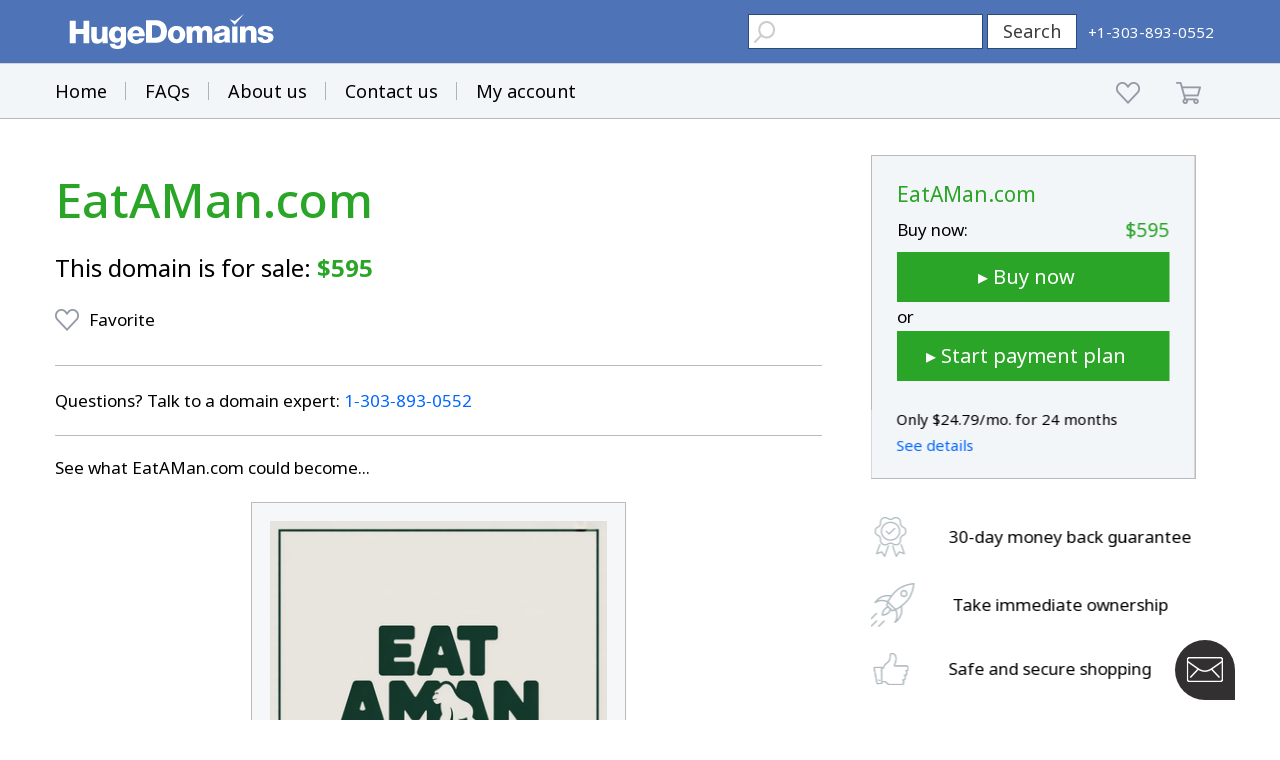

--- FILE ---
content_type: text/html; charset=utf-8
request_url: https://www.google.com/recaptcha/enterprise/anchor?ar=1&k=6LdRB9UiAAAAABaf3jRLyU_gwaGIp-3OvR51myRx&co=aHR0cHM6Ly93d3cuaHVnZWRvbWFpbnMuY29tOjQ0Mw..&hl=en&v=TkacYOdEJbdB_JjX802TMer9&size=invisible&anchor-ms=20000&execute-ms=15000&cb=vixut4mxp8hm
body_size: 44975
content:
<!DOCTYPE HTML><html dir="ltr" lang="en"><head><meta http-equiv="Content-Type" content="text/html; charset=UTF-8">
<meta http-equiv="X-UA-Compatible" content="IE=edge">
<title>reCAPTCHA</title>
<style type="text/css">
/* cyrillic-ext */
@font-face {
  font-family: 'Roboto';
  font-style: normal;
  font-weight: 400;
  src: url(//fonts.gstatic.com/s/roboto/v18/KFOmCnqEu92Fr1Mu72xKKTU1Kvnz.woff2) format('woff2');
  unicode-range: U+0460-052F, U+1C80-1C8A, U+20B4, U+2DE0-2DFF, U+A640-A69F, U+FE2E-FE2F;
}
/* cyrillic */
@font-face {
  font-family: 'Roboto';
  font-style: normal;
  font-weight: 400;
  src: url(//fonts.gstatic.com/s/roboto/v18/KFOmCnqEu92Fr1Mu5mxKKTU1Kvnz.woff2) format('woff2');
  unicode-range: U+0301, U+0400-045F, U+0490-0491, U+04B0-04B1, U+2116;
}
/* greek-ext */
@font-face {
  font-family: 'Roboto';
  font-style: normal;
  font-weight: 400;
  src: url(//fonts.gstatic.com/s/roboto/v18/KFOmCnqEu92Fr1Mu7mxKKTU1Kvnz.woff2) format('woff2');
  unicode-range: U+1F00-1FFF;
}
/* greek */
@font-face {
  font-family: 'Roboto';
  font-style: normal;
  font-weight: 400;
  src: url(//fonts.gstatic.com/s/roboto/v18/KFOmCnqEu92Fr1Mu4WxKKTU1Kvnz.woff2) format('woff2');
  unicode-range: U+0370-0377, U+037A-037F, U+0384-038A, U+038C, U+038E-03A1, U+03A3-03FF;
}
/* vietnamese */
@font-face {
  font-family: 'Roboto';
  font-style: normal;
  font-weight: 400;
  src: url(//fonts.gstatic.com/s/roboto/v18/KFOmCnqEu92Fr1Mu7WxKKTU1Kvnz.woff2) format('woff2');
  unicode-range: U+0102-0103, U+0110-0111, U+0128-0129, U+0168-0169, U+01A0-01A1, U+01AF-01B0, U+0300-0301, U+0303-0304, U+0308-0309, U+0323, U+0329, U+1EA0-1EF9, U+20AB;
}
/* latin-ext */
@font-face {
  font-family: 'Roboto';
  font-style: normal;
  font-weight: 400;
  src: url(//fonts.gstatic.com/s/roboto/v18/KFOmCnqEu92Fr1Mu7GxKKTU1Kvnz.woff2) format('woff2');
  unicode-range: U+0100-02BA, U+02BD-02C5, U+02C7-02CC, U+02CE-02D7, U+02DD-02FF, U+0304, U+0308, U+0329, U+1D00-1DBF, U+1E00-1E9F, U+1EF2-1EFF, U+2020, U+20A0-20AB, U+20AD-20C0, U+2113, U+2C60-2C7F, U+A720-A7FF;
}
/* latin */
@font-face {
  font-family: 'Roboto';
  font-style: normal;
  font-weight: 400;
  src: url(//fonts.gstatic.com/s/roboto/v18/KFOmCnqEu92Fr1Mu4mxKKTU1Kg.woff2) format('woff2');
  unicode-range: U+0000-00FF, U+0131, U+0152-0153, U+02BB-02BC, U+02C6, U+02DA, U+02DC, U+0304, U+0308, U+0329, U+2000-206F, U+20AC, U+2122, U+2191, U+2193, U+2212, U+2215, U+FEFF, U+FFFD;
}
/* cyrillic-ext */
@font-face {
  font-family: 'Roboto';
  font-style: normal;
  font-weight: 500;
  src: url(//fonts.gstatic.com/s/roboto/v18/KFOlCnqEu92Fr1MmEU9fCRc4AMP6lbBP.woff2) format('woff2');
  unicode-range: U+0460-052F, U+1C80-1C8A, U+20B4, U+2DE0-2DFF, U+A640-A69F, U+FE2E-FE2F;
}
/* cyrillic */
@font-face {
  font-family: 'Roboto';
  font-style: normal;
  font-weight: 500;
  src: url(//fonts.gstatic.com/s/roboto/v18/KFOlCnqEu92Fr1MmEU9fABc4AMP6lbBP.woff2) format('woff2');
  unicode-range: U+0301, U+0400-045F, U+0490-0491, U+04B0-04B1, U+2116;
}
/* greek-ext */
@font-face {
  font-family: 'Roboto';
  font-style: normal;
  font-weight: 500;
  src: url(//fonts.gstatic.com/s/roboto/v18/KFOlCnqEu92Fr1MmEU9fCBc4AMP6lbBP.woff2) format('woff2');
  unicode-range: U+1F00-1FFF;
}
/* greek */
@font-face {
  font-family: 'Roboto';
  font-style: normal;
  font-weight: 500;
  src: url(//fonts.gstatic.com/s/roboto/v18/KFOlCnqEu92Fr1MmEU9fBxc4AMP6lbBP.woff2) format('woff2');
  unicode-range: U+0370-0377, U+037A-037F, U+0384-038A, U+038C, U+038E-03A1, U+03A3-03FF;
}
/* vietnamese */
@font-face {
  font-family: 'Roboto';
  font-style: normal;
  font-weight: 500;
  src: url(//fonts.gstatic.com/s/roboto/v18/KFOlCnqEu92Fr1MmEU9fCxc4AMP6lbBP.woff2) format('woff2');
  unicode-range: U+0102-0103, U+0110-0111, U+0128-0129, U+0168-0169, U+01A0-01A1, U+01AF-01B0, U+0300-0301, U+0303-0304, U+0308-0309, U+0323, U+0329, U+1EA0-1EF9, U+20AB;
}
/* latin-ext */
@font-face {
  font-family: 'Roboto';
  font-style: normal;
  font-weight: 500;
  src: url(//fonts.gstatic.com/s/roboto/v18/KFOlCnqEu92Fr1MmEU9fChc4AMP6lbBP.woff2) format('woff2');
  unicode-range: U+0100-02BA, U+02BD-02C5, U+02C7-02CC, U+02CE-02D7, U+02DD-02FF, U+0304, U+0308, U+0329, U+1D00-1DBF, U+1E00-1E9F, U+1EF2-1EFF, U+2020, U+20A0-20AB, U+20AD-20C0, U+2113, U+2C60-2C7F, U+A720-A7FF;
}
/* latin */
@font-face {
  font-family: 'Roboto';
  font-style: normal;
  font-weight: 500;
  src: url(//fonts.gstatic.com/s/roboto/v18/KFOlCnqEu92Fr1MmEU9fBBc4AMP6lQ.woff2) format('woff2');
  unicode-range: U+0000-00FF, U+0131, U+0152-0153, U+02BB-02BC, U+02C6, U+02DA, U+02DC, U+0304, U+0308, U+0329, U+2000-206F, U+20AC, U+2122, U+2191, U+2193, U+2212, U+2215, U+FEFF, U+FFFD;
}
/* cyrillic-ext */
@font-face {
  font-family: 'Roboto';
  font-style: normal;
  font-weight: 900;
  src: url(//fonts.gstatic.com/s/roboto/v18/KFOlCnqEu92Fr1MmYUtfCRc4AMP6lbBP.woff2) format('woff2');
  unicode-range: U+0460-052F, U+1C80-1C8A, U+20B4, U+2DE0-2DFF, U+A640-A69F, U+FE2E-FE2F;
}
/* cyrillic */
@font-face {
  font-family: 'Roboto';
  font-style: normal;
  font-weight: 900;
  src: url(//fonts.gstatic.com/s/roboto/v18/KFOlCnqEu92Fr1MmYUtfABc4AMP6lbBP.woff2) format('woff2');
  unicode-range: U+0301, U+0400-045F, U+0490-0491, U+04B0-04B1, U+2116;
}
/* greek-ext */
@font-face {
  font-family: 'Roboto';
  font-style: normal;
  font-weight: 900;
  src: url(//fonts.gstatic.com/s/roboto/v18/KFOlCnqEu92Fr1MmYUtfCBc4AMP6lbBP.woff2) format('woff2');
  unicode-range: U+1F00-1FFF;
}
/* greek */
@font-face {
  font-family: 'Roboto';
  font-style: normal;
  font-weight: 900;
  src: url(//fonts.gstatic.com/s/roboto/v18/KFOlCnqEu92Fr1MmYUtfBxc4AMP6lbBP.woff2) format('woff2');
  unicode-range: U+0370-0377, U+037A-037F, U+0384-038A, U+038C, U+038E-03A1, U+03A3-03FF;
}
/* vietnamese */
@font-face {
  font-family: 'Roboto';
  font-style: normal;
  font-weight: 900;
  src: url(//fonts.gstatic.com/s/roboto/v18/KFOlCnqEu92Fr1MmYUtfCxc4AMP6lbBP.woff2) format('woff2');
  unicode-range: U+0102-0103, U+0110-0111, U+0128-0129, U+0168-0169, U+01A0-01A1, U+01AF-01B0, U+0300-0301, U+0303-0304, U+0308-0309, U+0323, U+0329, U+1EA0-1EF9, U+20AB;
}
/* latin-ext */
@font-face {
  font-family: 'Roboto';
  font-style: normal;
  font-weight: 900;
  src: url(//fonts.gstatic.com/s/roboto/v18/KFOlCnqEu92Fr1MmYUtfChc4AMP6lbBP.woff2) format('woff2');
  unicode-range: U+0100-02BA, U+02BD-02C5, U+02C7-02CC, U+02CE-02D7, U+02DD-02FF, U+0304, U+0308, U+0329, U+1D00-1DBF, U+1E00-1E9F, U+1EF2-1EFF, U+2020, U+20A0-20AB, U+20AD-20C0, U+2113, U+2C60-2C7F, U+A720-A7FF;
}
/* latin */
@font-face {
  font-family: 'Roboto';
  font-style: normal;
  font-weight: 900;
  src: url(//fonts.gstatic.com/s/roboto/v18/KFOlCnqEu92Fr1MmYUtfBBc4AMP6lQ.woff2) format('woff2');
  unicode-range: U+0000-00FF, U+0131, U+0152-0153, U+02BB-02BC, U+02C6, U+02DA, U+02DC, U+0304, U+0308, U+0329, U+2000-206F, U+20AC, U+2122, U+2191, U+2193, U+2212, U+2215, U+FEFF, U+FFFD;
}

</style>
<link rel="stylesheet" type="text/css" href="https://www.gstatic.com/recaptcha/releases/TkacYOdEJbdB_JjX802TMer9/styles__ltr.css">
<script nonce="4gkqWZYYmiMQxgDFt5WCjQ" type="text/javascript">window['__recaptcha_api'] = 'https://www.google.com/recaptcha/enterprise/';</script>
<script type="text/javascript" src="https://www.gstatic.com/recaptcha/releases/TkacYOdEJbdB_JjX802TMer9/recaptcha__en.js" nonce="4gkqWZYYmiMQxgDFt5WCjQ">
      
    </script></head>
<body><div id="rc-anchor-alert" class="rc-anchor-alert"></div>
<input type="hidden" id="recaptcha-token" value="[base64]">
<script type="text/javascript" nonce="4gkqWZYYmiMQxgDFt5WCjQ">
      recaptcha.anchor.Main.init("[\x22ainput\x22,[\x22bgdata\x22,\x22\x22,\[base64]/[base64]/[base64]/[base64]/[base64]/[base64]/[base64]/[base64]/[base64]/[base64]/[base64]/[base64]/[base64]/[base64]/[base64]\\u003d\x22,\[base64]\\u003d\x22,\x22w7g0DsK1wqnDuj5KKX1VD8Oxwq01wo08wqfCgMOdw4IQVMOVUMO2BSHDicOaw4JzV8KFNghqZMODJiXDuTofw6ouJ8O/J8OWwo5aVCcNVMKzLBDDniBAQyDCtEvCrTZgWMO9w7XClsKXaCxRwoknwrV7w4VLThg9wrM+wrTCrjzDjsKXF1Q4McOcJDYZwrQ/c0ULECgVaxsLHsKTV8OGT8OuGgnCiRrDsHt4wroQWjkAwq/[base64]/DmsOvwoAew7fCgDPDi8O7w7DDsMOUw5TCmMOaw546JDVZMifDsXEmw5w+wo5VMmZAMWHDpsOFw57CtUfCrsO4DB3ChRbCmsKUM8KGNGLCkcOJP8KAwrxUFF9jFMKawolsw7fClBFowqrCocK/KcKZwo07w50QBcOcFwrCrMKQP8KdBhRxwp7CnsOjN8K2w74Nwpp6eDJBw6bDgykaIsKPDsKxel8Aw54dw4bCvcO+LMOTw4FcM8OaEsKcTR95wp/CisKTPMKZGMK2fsOPQcOdYMKrFFMBJcKPwpYDw6nCjcKTw7BXLiXCuMOKw4vCjjFKGCgiwpbCk0Y5w6HDu13DmsKywqk5aBvCtcKaJx7DqMOmZVHCgynCsUNjQ8Krw5HDtsKjwptNIcKBccKhwp0Gw4jCnmt8f8ORX8OQSB8/w5jDuWpEwrofFsKQUMOKB0HDu0wxHcOxwr/CrDrCmMOhXcOaV3EpDUU0w7NVIT7DtmsTw6LDl2zCpEdIGwvDghDDisOnw5Ytw5XDksK4NcOGShhaUcOLwoQ0O03DhcKtN8K1wqXChAFsC8OYw7wPScKvw7UVZD99wo1hw6LDoHZ/TMOkw4LDoMOlJsKNw7V+wohgwptgw7BwOT0GwrbCgMOvWxrCgwgKdMOZCsO/DsK2w6oBLhzDncOFw4rCisK+w6jCtjjCrDvDuAHDpGHCrBjCmcOdwoHDlXrCllpHdcKbwpfCrwbCo3nDu1gxw5cvwqHDqMKow5/DszYMbcOyw77DvcKdZ8ObwqTDmsKUw4fCvCJNw4B2wpBzw7dXwofCsj1Mw6hrC1XDisOaGTnDl1rDs8OuJsOSw4Vlw5QGN8OMwoHDhMOFLnLCqDcFHjvDgid2wqAyw4jDjHYvC37CnUgCAMK9Q0FFw4dfLTBuwrHDgcKTXWBKwph5wrhkw6UuFMOHd8O9w7HCqsK/wpjCl8Ogw7FtwonCiBJNwonDmwvClcKiCTHCjETDnMOFHMOcdQ08wppRw7JtDEXCti56wqwDw6FYKkxWVsOlKcKRYcK1KsOXwrlGw5fClcOLI1/CtAlewpY/IsKJw7XDsA5PbmnDkTfDoBprw5zCszoUasO/YzDCqH7CqQZaJTTDusKPw4NvR8KDEcO1wqdRwoc5wrMkIG94wo/DncK/wqjChmJKwrnCs3k6AStKdMO+wqPCkEnCl2gswq7DojEYRAt8IcOoOkfCt8KowqnDq8KzNnTDlgZCLsOGwp8vUV/CtMKswotWPFQrScO7w6rDtQTDjsOywp8kdSvCqFxKw49Kw6FONMOCAirDnUHDmMOpwqQJwpxdPE7DucKXdFjDicOQw4zCpMKIXwdIIcKqworDq04AbHggw5MiJ3HDv27CtBFrZcOSw5U7w5XCjV/[base64]/Co8KIwotlN3TCksKyRsO0cg/CuMKhwrPDkTMwwrfDv1c/wqrCqx0WwqPCksKqwrFUw5xGwrfDr8KGGcODwqfDhHFsw541wqhcw4nDm8Kiw481w4Z0EsOkBH/DpwTDmcK7w4tgw7lFw5Niw5QSaRlaA8OrQsKLwoYnak7DszfDvMOLSiM+DMKoO1t5w4Nzw43DlsOhw6zCssKqEMKXa8OUUCzDvsKoKsKLw5PCgsOfWcOqwrrCnwTDj3nDuSbDiDkuAcOpAMKmYWLDkMOYK0w2wp/CsGHClT0RwrzDj8KQwowOwp/[base64]/CoUDCoXbCocO0QWDClWtgTsKKdj3CqMOnw6Y8KiRMTlxiOsOnw57CvcOQIV7DkRIpUG0WdlTCowN+eBATaCcvAMKrHk3Dk8OpBsKawpnDuMKKR0gWYDnCiMOrW8Kqw5nDuWvDhG/[base64]/w4cQw5zCqMOfwqhTZU/CsBnCogYIw7HDjSp4woLDi0pzwoTCklg7w5fCgz4cwqs6w5lAwoUzw4xrw4oaN8K2wpjDvE3Cs8OYB8KPRcK6wrPCi0d/UAcVdcKlw4/CqMOYCsKkwoNCwqdCdyBow5nCrl45wqTCoyRBwqjCgGNrwoIRw4rDqyMbwrs/w6/ClcKZeFTDrCYLOsObXcKEw57CqsOqT1gKJsOiwr3CsD/DocOJw4zCrcOKJMKrFQtHX2YKwp3CgW1twpzDlsKMwqY5wpITwrjDsXzCr8OUBcKbwrVpKGMGFcKvwqsrwprDt8OYwrJJK8OzNcOjQGDDhsKXw7bDkCvCpsKUYMOZV8OyJHdBWwwtwp0NwoJiwq3Cpi3CvwR1EcOIdGvDiHEjBsO4w43ClBtfwo/CrERQb1fDgXfDpgIXw49VFcOGdDBZw6E/[base64]/w5FUQG8swqXCnMKewoPDncOMw6DCtsOxw4HDl8KwfE9PwpvCuTQiIiXCpsOgOMO7w4XDscOBw6REw6DCpcKtwrHCo8KvBGjCoRNzw43Ch0jCt1/DtsKvw6UIZcKtWsKRDHzClDE9w6TCucOAwoZRw4vDk8K8wp7DkQs2DcOLwpjDisKTwo48H8OlAGjDk8K8cAfDt8KjLMKzXVsjQXFEwo0lSX4Df8OaYcK2w5vCvcKKw4FUVcK+Z8KFOzl/KsOVw5LDlQHDglHCrG7CsVFxSMKKXMKNw5hBw4x6wpFjGXrCn8KCK1LCn8KbdcK6w5t5w6ZlD8K/w57CqMOzwqHDlBXDlsKTw4zCucKUV2HCrH4WdMORwrfDicKxwpkoCy0RGjbCrwpLwovCtmIvw6XCt8Opw6TCv8OHwqPChxPDscO5wqLDo2HCrHvCs8KMFSkKwopLdEDCvcOLw6PCqV/DpF/[base64]/w4pNNsORRSM/[base64]/Cr8OQw5Icwo7DrcOhBMK0w4RIwqPClTApcsKGw6sMw5DDtSfCqz7CtgQ4wroMdnbCmynDiSw2w6HCncO1TVlnwq8YdU/Cp8Oqw6zCoTPDniTDvAvCuMOEwqFvw4JPw7bCpnfDusK8ZMKYwoJNIiMTw4MZw64LWkdUZsOcw49SwrvDhH4SwrbCnkjDh3zCo1NlwqfDtMO+w5jDtVACwrU/[base64]/DknfDlMOma1rDvsOWfsKlw7jCpMOvwpzDgcKfwr1Xw6UbwoVmw7jDg1XCk07DrEnDssKVw7/Dki55wo1MaMK7BMKjFcOsw4LCmsKma8KnwpJ1LC5DJsKnKcO6w7IDwpsfc8Kmw6Eacy9Uw6Z0WMKiwrgww4LDsm1KSibDkMONwoHCvMOcBRzCo8OGwp9owqcLw7wHIcOjbHZ/[base64]/MsOnIMKRw7/DjENXw4fDqi1Aw6bCpcOhwp3Dr8Ovw67CpkrCkTgGw5bCnRLCn8KrO0IHwonDrcKXJkXCt8KJw5A9CVvCvlfChcKmw6jCsxkgwrHCljPCocOJw74ZwpA/w5/DvwocNsKUw7PDnUAOFMKFRcKuODbDpsOyTGLDkMKEwrAzwp8UYAfClMOmw7B9FsOew704IcOhFsOLNsOmfi56wo5GwqxAw5vClEDDrzPDocOJwq/[base64]/[base64]/[base64]/CocOJwqjCtCFVI8OePsOMwp3DvkTCtFzCh8O2I1Qcw4VjDzHDqcOkfMOYw5rDrWLCu8KWw6wFZWVSwp/[base64]/DsD07J8O6FMOHKXJhw7TChsOCPn/CpMKMw4plAwfDp8Kxw5Nzf8KaZDDDh3tVwoJ1wp7DicOeRsOwwrTCvMKuwr7CuHlcw6XCuMKNOi/DrMOmw59iCcKdSDsYOsOIX8Ouwp/DhGQzIMOXYMOww7DCkRrChsOyZ8OOLCHCtMKqOcKDw4ssXGI6TMKCJcO7w6HCpMKhwp1bbsOvXcObw6MbwrvCnMOBBVzDsk5kwqY/VC9Tw6fDvhjCg8O3PkJmwoMtFHbDocKtwpHCicKrw7fDhMKFwr/CrjMKw6fDkC/CvMKHwqEgbTfDlMOvwpvCqMKFwr1awonDr00vUWTCmwrCpEsmY3/[base64]/wo7CmMO/wqQvAz7DuMOqw7IIwqghwoXCsQNRw60xwrjDrG1FwrNxKWzCuMKPw4oJM2oWwqPCl8OxCVBIb8Klw5sDw7xJWxFWYMOxw7QBExo9cCFaw6ACe8Ovwr9Uwps8woDCjsKKw4IoNMKOFjHDlMO0wqXDq8KUw7x6UcOsQcORw5vCuRRuHsKSw53Dt8KNw4Q/[base64]/[base64]/DnMKHYg1QcMK4EcOLL3jCiHkow4LDjsKJw49aOhDCkcOwBMKwHSfCsyHDssOpfxhuQD/DosKQwq0ZwqMNPcKvCsOTwqfCvMOpbl4Uw6RqcsOEC8K3w7PDu1l/KsO3wrt2BxojNcOew57CrkLDoMOrw6HDgcKdw7/CrcKkBsKHZQUPdWnCqcKlw7EnGMOtw4nCjUzCt8OEwpzCjsKuwqjDlMKAw6vDr8KPw5UOwpZPw6zCisKnX13Ds8KUCQ9kwpcqOSFXw5jCm0rCiGzDrsO/w4UdHXnDtQJ5w4vDtn7Do8KtdcKhXsKpPRzCn8KGFVnDtEoLQ8KYe8OAw5c3w616NglZwp92w7A0EcOnEsKjw5RFGsOow53Ch8KtPAIPw4tDw5bDhCZRw6/Dt8KZMzDDj8Kbw4UmZ8OyFMKywrvDi8ONIsKSSCN3wosaLsOBWMKIw43DlyZewoNhOShCwqvDgcKyAMOaw4Utw7TDp8O9woHCrjtyEsKgTsOdMwXDiHfCm8OiwoLDn8Kcwp7Dl8OsBl9OwpZVUSZAd8O7PgzCnMOkWcKMZMKZwrrCjErDniAcwpl/woBgw7LDrmluO8O8wojDhXJow6N9NMKUwqvCjMOUwrJOTsK7OF1XwqvDu8OEQsKiccKdNMKtwoEXw5bDlXsWw5l3CEQvw4jDrMOvwr/CmXMLJcOZw6zDqMK6bsOJG8O4ZD01w5RMw4HCqMKWw7jCg8O6A8Oowodjwo44Q8K/wrTCp0wFQMOHA8OkwrVCF3rDomXDuhPDo2vDtcO/w5Jcw63CvMK4w6sICxHCrnnDphs2wolacUnDjU7Cn8K4wpNOQnVyw77Ct8KlwprCt8KIMTYmw6UKwoN9LD9LfsKwVx/DlsKxw7LCv8Kiwp/DgsODw6vCuAbCj8OKOhHCuWY5LlEDwo/Dj8OaLsKoNsK1CUPCt8KLw5wlSsO9eT5OCsKuEMKmE1zDmE/CmsOgwoTDg8O9WMOnwoDDsMOow4bDmE4Vw4otw6RUG18qWip6wrvCj1TCg37CiCLDqSzDs03Dri/Ct8O2w78Za27CvG1vJMOlwoAVwq7Cp8KtwrARw48TY8OoJcKMwrZtX8KYw77Cl8Oow7Z8w49FwqoMwoRKR8O6w5hBTCzDtgZuw5HDiFjDmcOpwrE3S1DCqjYdwpVGwoBMIMKQZMK/wrYLw58Nw7l+wq8RI27DgHXCpw/DswYgw4/DmMOqcMOUw5vCgMOMwpLDl8OIwrLDicK1wqPDqsOgNDZbVEt9w77CsRdnKMK+PsO4D8Khw5tMwr/[base64]/CrX/DimlUwrspw6cywpJmOsOsXMK/w7NkT0vDtHvCi37CnMOCd2BncR02w5nDim9PAcKCwq5awpc/wrfDtEbDocOQEMKDF8OUe8KDwpI/wopaKCEjb3Qkwo5LwqMxwqIRUjPDt8KyScObw558wpvCt8K6wrDCvGpQw7/[base64]/FMOOJMKpwq1XAgF4wqzDulQjDcKMwqHDlcKFwo92w6XCmBdWDSFFCcKmIMOCw4g6wrlKSMKERGx0wqDCsmfDt33CpMK1w6rClsKAwoVdw79/U8OTwpjCiMKrdUzCmRJgworDllBcw7seFMOScsK5DiUJwrl7VsOhwq/DsMKDBcO5dMKlwpYYdFfCm8ODO8KvccO3DWYmwqJ+w5gfXsOnwqrCpMOIwrRfN8OCchI9wpYTw5fCoiHDl8Kdw5lrwqTDk8KSI8KkMMKUdi10wot9FgXDtsKzOU5ow5jCtsKUfcO9OivClnLDpxMqVsOsbMK2TcO+JcO+cMOrYsKBw57CjS/DqHLCnMKiRl/[base64]/Co8OiWcKRwoB3wqHDg8OCwoc1woHDicKlw5JmwotKwojDpcKDw5jCsw3DsSzCqcOAKTTCvsKLL8Ouwo/CpgvDrcKsw4YOQsK+w4JKBcOPLsO+w5QnLsKIw7XDisOKWHLClFnDulQUwowNWXdCKUvCs2LDoMOwGQ4Sw78Owp0ow5DDn8KJwoo3XcKNwqkrwro2wqTCpxPDjlvCicKbw7TDmWrChsO8wrDCq3PCmMOpQcOiPgHClx7CjEHDpsOiL1RZwr/DtsO0w6ZufSFmwq3DmlfDn8KNexXCtsOyw6zCp8KGwpPCuMK/w7E4wr/CuUnCtiLCv0LDncKWK1DDpsK5AsK0bMObFn9Hw7fCv2XCjyYhw4PCpMO4wrZNEcOmPSR5DcOvw5BrwprDhcKLHMKwIjFFw7/DnVvDnGxnAhXDmsOpwoBBw6EPwoHDmWbDqsO+OsOnw70VHMOmHMKxw4jDtXdjH8OdTlnCoy3DthYkc8OEw5DDnll8eMKywqlsEsO8RUvDosKAFMO0fcO0FnvCpsOHNcK/RlMOO2LCmMKzfMK6wptQUGN0w5peaMKnwrvCtsK1EMKbw7V/YUjCsVDDnX0OMMKeLMKOw5LCtX3DgMKyPcOmVmfCkcOVKFM0WWPCnAnCj8Kzw6DDjy7ChFolw4kpWjJ/[base64]/DisKnw5/DmsOSwpEWwp9YGVNQNsO5w7vDvC3CkXdGfC3DosOPbcOcwrDDscO0w6rCvcKfw77CmRdAwo51GMK7aMOgw4DDgkIxwqE/YsKuNcKAw7PDv8ORw4d/CsKKwpE5CMKMSVR1w6DCrMOlwo/DuigXEldmY8Kswp/Duhpdw6FIU8O3w7gyZMK0wqrDuX5uwpdDwpp9wpo5wprCj0TCpsKWKynCnBzDksOxF3zCosKceD/Cg8OoPWIkw5bCuljDtcOIEsK6fB/DvsKrw5rDtcOfwqDDn1QFX1NwesO9PXlWw6pjXcOKwr9sJ3whw43Dvi8qJj5/w73DgcOqAcO7w6tIwoJ1w586w6LCgnNnPit6JDhSRDTCocOxSAU0D2rDlHDDqhPDuMOVHnUTIWw5PcK7wpLDg0VzNxAtw7zDpMOgO8OEw5sEdcK4GFgdIg/CrMK6KSnCijtEf8Kow6LDgcKjEMKZN8OeFwTDsMO6w4jDhhnDnmh+DsKBwpXDtMKVw5x8w4NEw7XCvU/CkhxsBsOQwqXCmMKQIjZFc8KWw4wDwrXCvnfChsK6UGs5w7gcwo9AY8KOUgI4YsK6U8Onw5jCohxpwqh7wqPDm38TwqkJw5jDi8KdUsKOw7XDlAtjw5ZKMzs7w6rDuMKZw6rDmsKFAXfDnmPDl8KjOQdyEDvDi8KQCMKBVStGESgUJ1/DlsOSSX0uAVxmw7vCugjDscOWw4wHw6vDomQYwopNwoU2Ay3DtsKlEsKpwrjChMKbKsOFUcOkbUliOHBHSgN/wojClFDCkXANMC7DkMKDNxzDtcOYRjTCqzsYFcK7ag7CmsK5wqjDn1JPYsKaf8OIwqYUwrXCpsOFYDs2wpnCvsOrw7UnQQ3CqMKEw7Nlw4rChsOkBMOPXDpKwoTChsOcw7Qgwq7CkUzDgxUIccKjwrU/A2krH8KVasOmwqjDiMKLw43DlMKww5ZGwrDCh8OYGMOtIMOFUBzCisKrwo0awrkDwr4jWw/CmzTCrThYJsOBU1jDtcKWbcK3RW/ClcOTAsK6QAHDn8K/WSbDg0zDgMOyCcOvMQ/CgMOFOGEDWEtTZMOLFwUcw4VCe8Kqw75Dw7PCnWMKwpLCisKTwoPDrcKUDMKGLCogJR8rcDnDg8OhOWVnD8K1blXCrsKTw6fDkWsVwr7DhsOfbhQqwos2MsKURMK7QQrCp8KYwqwRS0DCg8OrE8K7w7Ufwo3DnDHClULDmA97w6AZwq/DkMOXwrosAk/Dk8Ocw5TDsApdw4DDpcKIO8K/w5nDuU7DqcOlwpPDssKCwqPDkMO8woPDh07DlMKrw4VgIh5BwqHDvcOkw4PDik8WJy/[base64]/wrnCt8KdwrfCkR1mEMOpWg3DisO1wrtvFTXCm1/[base64]/Dt8OkwoIfDVfDgsOLw4nCvcO6ZsKmBQbCuzdhwrhpw7TCq8K7wpzDvsKqUMK/w4ZTw6c+wpTChsOffQBNRHcfwqpawohHwo3ChcKHw5/DoQDDvWLDg8KQEUXCu8KrQMOHWcK9X8K0RnzDoMKEwqJmwpvDg0lPAAPCscOXw6J8F8ONf27CuzDDszsQwoxiQARPwqkSR8O4FF3Ckg/Ci8Kiw5VLwpo0w5jCq3fCscKAwpZ7wrJOwpgQwr9wT3nChcKHw5J2NsKvQsK/wqVRUl59HgYrOcKuw4U8w73DqVw/woPDoHsJZcK3I8KxaMK3f8Ksw7cIPcO+w5g9wp/DumBrw74nV8KYwpYyGRVxwo4YMEzDpGYBwp5Ve8O2w5XDt8KeAUYFwrN/[base64]/w5fCmcK6wopjwqDDosK+AMOsw7rDiT/ChhMuCcOKD0vDoFnCu2QIeFzCgsKXwpNKw4x+RMO6bHDCtcOXw57CgcOHeXzCtMKKwqFewrhKOGVsB8ORcSZzwo7CgMKifTJuG01TMMOIF8OuQifCkjAJQsKUPsOtTHEaw67CpcKEcMOUw5xhSUHDun5Eb1/[base64]/UUbDrcKcSw4aZhFqLMKQecKyF8KXwoFRfW3CuS/CglzDl8O6w6p5RA7CqMKlwrjCmcOZwpbCtcOzw4R/UMK+AzsgwqzCv8O0bwrCtmNLasKNJmXDoMKgwoljHMK+wqBhw5bDhcO5DEo0w4jCucK/YEQ3w43Dri/DonXDhcOHIMOoOyszw5/DgCPDrgjDhTh9w6F9BcOCwrnDsElHwo1Gwq4rAcObwr82FSTDv2LDpsKkwr0FN8OMwpMew5tAwoU+wqtUwpBrw4fDjMOTI2HCuURjw54wwrfDjXXDs3Qhw6UAwr0jwqx0woDDvnoCZcKtB8O2w6LCp8Oxw7VIwo/DgMOBwp3Dlngvwp0Mw6/DviPCuFTDoVnCqiLCgsOsw7fDmcKNRX5iwrsOwonDuGbCn8KOwr/[base64]/DnwjCuMKWQxHDv8KNwpo0cnxVNsOGdMKnw7jDv8KqwofDomECTmrCrsOwNsKCwohCYn3ChcOFwoPDvhs6QRbDpcOnXsKowrjCqAUdwp9DwobCpsOPdMOxw4/[base64]/CsFIcFcODwqVEwqFKeyTCiH8pTcKCwqXCicOhwoVmasKbQ8KIw4N9w5clw7fCkcKlwosIHxDDu8Kdw4g9wpEUaMORWMK6wozDqTUEMMKcG8KAwq/DtsO9d3wzw6fDjhLDvBbCkhA6BGYKKzXDqcOfGAwwwqvCr2LCr3nDssKawqrDjMK2UWjClQfCtBl3QFvCoV3DnjLCssOmLz3DkMKGw4DDm1Rbw4VFw6zCphjCtcOIAMOOw7DDnsOhwr/Cli9nw7rDiihcw77CkMOwwqTCm1lswpPCoVPCgcK3acKKw4TCvEVAwoMmY3zClsOdwrldw6Y5eUpyw6jDih98wrhjwqrDqA0ZIj1Lw4AxwrjCvXwQw4p3w6jDkW7DlcOSPsOyw4TDjsKlZMO3wqshScK8wpoww7Qew5/DvsOeAWwGwpzCtsO/wrEzw4LCoSfDncK2UgjCnhpzwpLCqMKLw5Rgw6ddIMK9UQ4zEjhPK8KvB8KLwr48CkDCicKPayzCt8O/[base64]/Cq8OKw5/Cl8Ona2dxQMOIBVsjw5pzS8OLBMO7bsKfw69ew7jDssOew55dw7EoYcKywpDCkkPDgi51w5PCpcOuZsKpwotuUnvCrx/CrMKiPcOxO8KZPgDCv2gPH8K4w4DCl8OpwpJJw73CsMK9dMOwGC4/[base64]/[base64]/azzCocK6wqLDqcKUw4XDp8OYMcKxMcO8bMOwZMOHw4p4wo/CnxnCkHxQbWbChsKwTXnCvgRZUE7Dpk8jw5YUFsKFDVfChQw5wo8HwrTCqQfDpsOhw6knw74Ew7Y4VArDmcOJwoVHe0ZwwqbCqDLCqsOhL8OjWsO/wp7Clh90BAVeWjHCrnbDjSbDpG/DhU0/Rzw+ZsKtCzrDgEHDk3bDmMK/[base64]/[base64]/FkhDaCh5YF3Dlw7Dnw/Ch8KCwoDCiHXCgcKIQsKMWcOoNTRYwo0THklbwo0VwrvCtMO7wpZrdH/DpcOtwpXCjRjDsMO3wr0SVsKlwpQ2AcO7ZjnClARHwq8mcULDvhPCjATCtsOQb8KGC3jDqcOhwrzCjVdYw53DjsO1wpvCucOZRsKuJAhqFsKiw71lBDfCiGrCqVLDv8ONFF80wrFHeTlNR8Knw4/ClsOxb0LCs3wwAgBePW3DtU4NYzTCqg/[base64]/wphfwo/CrCTCpcOyIsOiwrfCncOdA8KqSSQoJ8Ktw4/DixXClcKeQMOTwpMkwo8JwpXDjsOXw4/DpiXCtMKcPMKbwp/DnsKsM8KZwr1ywrk0w41XDMKmwq5PwqsAQH3CgWbDpcOwfcOTw7zDrm7CsCZkcnjDh8Ofw6/[base64]/CtsKXHGJQw7bDoRHCvsO4fjXDu8KcU2guw5YHwpc8w7EXw71uf8OtI2/DrMKFNsOodG8BwrPDtg/CtMOFw5lew44jf8O1w6ZAw4dewozDl8ODwoMNKFNdw7bDg8K9UcKJUlXCnXVowoDCh8Knw64NVzBow5jDpsKvdBNawo/DlcKnX8Kow4XDkWV8Q27ClcOoXMOpw6fDuyDCj8ObwrzCrsOOXFpJacKEwqERwoXCh8KMwqLCpCnDo8KSwrA2csOVwq58PsK0wpByKcKKDcKFw6hkOMKuCsO+wqLDnD8Rw4RHwo8NwosEBMOQw79lw5kUw4lpwrnCvcOLwoBEPynDhcKdw6okT8Kkw6A0wrk/w5fCj3nCiU9CwpbDgcOJw45jw7k7HsKbA8KWw6PCqC7CqwDDmTHDo8KcQsO7NMKtZMKzKMONwo5mw5PCtsKCw5DCj8OiwpvDiMOjRAURw4ZyLMO2InPChcKrQWvCpnl5fcOkHcODR8O6w4Vjw79Ww5xkw7k2HEEtLgbCtE5Nwr/[base64]/SsOawqPDrAJbYcO5J8OnwrA9w5wRw6dNw7/DmwBdwohNG2dDC8OhTMOkwq/DkXAOfMOIFWl2ADlYSiJmw4XDv8KxwqpJw4NpFyodaMKDw5VHw4kDwpzCnQ92w4jCiV5GwpDChjNuJyESK1lKamdTw7cFCsKpWcKZLFTDgFPCh8Kyw509YBPCh2lLwrDCjMKNwrXDqMKUw7jCqsOLw5sOwq7CvDrCosO1b8O/wr0wwoobwr94OMO1c0zDpTZ8w6bCr8OGVQDCvjpSw6NTXMKjwrbDpXfCnMOfMl/DgsOnASXDo8KyYRvCqGDDoSQ6MMKKw4Q+wrLDhRTCjMOowqTDlMOfNsOhwqVyw5zDpsOawqgFw6HCqMKiNMOew7YrBMOSUB8nw6TCiMKBwokVPkPDoWjDuCQ/[base64]/AWjClQzDmcOCO8OAccO2wqnDosKHIcOLwpbCm8Kjw63DmhrDs8OIIUhdbnXCvURbwr96w70cw4PCuD9ydsKiccObL8OowpcAEMOxwrnCqcKqIivDksKyw6hFD8KxUHNpwo1NEMOaZzYTbVosw4QdbhF/[base64]/DqcOocU3ClBfDqcOtwrU5UwnCnMK+GgDDgcOea8KDegJHd8Kkw5LDt8KwOVjCjMOZwpl1HUXDtsOIPyvCqsK5dAbDvsKfwpVrwpjDuk/DligBw4wYE8O+woARw6h+CsOAIFNLMyofFMOHFWsPSsO+wp4SUjnDq3jCuQwYDBBBw5vCpMKqEMKEw69fQ8KpwoZwKCXCnRnDo2F6wrQwwqLCpybDmMOrw7PDgVzChFrCsmgAecOsL8OnwqM8Em/CpcOzI8OfwobCkhE1w67DisK2dDh0wpx/RMKmw5lxw6bDlyHDtVXCmnTDmVsMw49hJhnCtnPDpsK6w5hobBPDhMO6QgYMwpnDucKTw4fDvDxKbcKswoZ6w5Q/M8OxBMOVScK3wr8PGsONBMOoY8KjwoDChsKzcxJIUhlwICtCwqBqwprDmMKtIcO4VxDDoMK9fUUYdsOuAMOOw7HCj8KAZDR5w77DoCnDiDDCgMKkwrfDnyNpw5M7Ax7Ck0DDl8KswqUkNhIgeT/CnmLDvifCjsKiNcK0wpDCgXIkwrzCsMOYf8KOEMOnwpJHFsOxOnoLL8O/[base64]/w5kww7rDrcOicWoiDsO+Pj/[base64]/CmcOeRwsPPgzDvcOpC3TCl1/Dkg8Cw4hKBsOUw4RKw4TCu1xww7/Du8KzwpFZPcKSwojCnlHDpMKCw7lNJjUKwqTCu8Ojwr3CqSMfVGM0BmzCscOrwqzCpcOyw4Bxw4Iuw5jCuMO2w6YST03CsELDhkEMSm/DtsK4YcKTFUtXw6TDgFUfDinCucOhwpwYesO8WyFXBmxdwplzwojCqcOow6jDuRATw6nCrcOMw5/[base64]/w5ADwrYdDQ7CpsKdwqPCpcO/w6nDusOTw7fCm8OGworCv8OtV8KMTz/Dj2DCtsOrRMOEwpw9TyVpGTHDtyUZK2vChQx9w6MGZgtNJMKYw4LDgsOYwqzDuFjDuFnDn0h+XMKWYMKgwp4PN1/[base64]/[base64]/DhlLDr8KSw4sqw4XCosKEeTPCu8KEwqvDhUg+HknDlsOnwppfP3xOTMOvw4LDlMOvKmAtwp3CmsOLw4LCtMKGwqoyV8O1X8O8w7sww7PDq0hzFgZRRMK4GFHCq8KIbVhTwrbDjMKMw5FLIxTCrTnCo8OGJMOncSLCkBVGw78tEE/[base64]/[base64]/DsVzCiMKyecOGZsKkScOpwo8WwoNIBRPDk8O3a8KvDjZNGMKEGMKQw7PChcOJw7ZpX0/CicOswqZpfsK0w7zDuFvDjBAhwqY1w7AAwqnCiUtGw7vDqlTDhMOCXgwTDmhLw4PCml90w7oYJTwZdQl1w7ZKw5PCrhrDvQjCq3d/w707woocwrFlY8KbPHfDj0jDisK5wqZDFlVYwpfCqnINZMOybMKGAsO1BmwHAsKVehx7wr0Nwq1vWcK2wpHCicKAacKhw7bDtkZcMV3CuUjDpcKrThfCv8KHcgpXAsOAwr12NFzDkHbCgxjDrMOcP1vCi8ODwoccDQY/N1jDvBvClcOUJghkw7l/MS/[base64]/CgcO8w4HDmhHCg8Ocwo7DrcKDZsKjw4HCtgJmPMOlw7xdIjtTwoTDvGbDii0fV3PCrDLDoWpWFcKYKBsRw44ewq5/wq/CuTXDrFDCi8OIbmtmRcOxQynDj3MPFQ0zwoHDisOBKhFsSMKpWsOiw5s8w7XDnsOXw7FJMw0/fFJpCsKXW8K/[base64]/[base64]/DhMO0wrpBfGICwrbDo2YZcXvCnMOZHhJtw4vDisK/[base64]/CcKeIsKmVloIw5Nge13Dv8OfT8Kfw7/[base64]/DgcKHw5PDukrDtnfDj14ewrjCs2/DscOXTcO+fh88OlnCtcKXwqRIw75EwooVw5rDqMK0L8K0UsKDw7R3Ty8DCsOSaWwtwpwGGWs2woYUw7FHSxsGWi95woDDlTrDqmfDo8ODwpI+w6rCmRnDj8O4SnzDmFNSwrLCuDRkYTvCmw9Pw4bCpl0ywpLCvMO/w5bDpTjCoCrCnCBffRw5w6TCqDQzwpDChMO/[base64]/w7wuwoXCm0zDqcO3SikOMyHCncKWwqcvw6F0ZCjCn8OLwrjDs8OEw4vCqgrDvsO/w4J6wqPDrsKqwr1jDzTCmcK6VsKHYMKQdcKATsKvfcK1L1lDSUfCq1fCtsKyaXzCj8O6wqrChsOIwqfCoFnCk30Rw4bCnEB0WS/Do2Upw63Cv0DCjz0YcirDvgZ3JcKJw7l9BEzCpsOYCsOZwoTCg8KAwpTCqMOIwqgyw5pQwq3CtHgbM1o/OcKOwpRKw6VKwqkpwo3CnMOZB8KkAMOOUgBBXnQ7wqlUM8OxLcOIScO5w5Qow5kmw5bCuQ0RfsKuw6PDisOBwowEw7HClnjDisKMRsKsX28ceCPCr8Osw6PCrsObwq/CkWXDvDUUw4pFAsKnw6nDvBrCpsOMcMODUyzCkcOhclxzwrnDscKsHxfCmBNjwrLDklAHAHtkOnZmwqdBJTFCwqrCpwtPV1XDj0jDscOhwqV0w6/DicOoGcKHwq0cwrnCjApvwpbDoHPCmhJnw6FVw4JDT8KEZsOYecK9wo8iw7jCpV0+wp7DtBxBw4N5w4hkIMO1wp8JAMKEcsO2wr15cMK7LmnCq1vDksKEw5M9WMOzwp/DnmHDtsKEL8OxOcKDwoYIDjtzwoRvwrTCpsOQwo5Yw6FrOHUxfxzCtcOzWsKAw6vDqcKUw75XwpUaCsKXRCfCvcK5w4rCrsOBwq5GEcKQRXPCusO3wpnCo1hNJMK4DivDtXXCgcOTe2MUw6cdTsOfwpbDmyFTU0MvwrnCjAjDt8Krw73CoSXCvcOrLXHDjEMwwqV0w4/DiFfDgsONwpzDmcKjaF4+O8ODTG8ew7HDr8KnRxArw68xw7bCssKZSGs7CcOmwpYGKMKrYz4jw6TDpcOawpNLVcK+QcKhwp5qw6hHS8Khw451w7fDhcOMNG7DrcK7w6o0w5Npw5nDusOjdnNKQMKOG8K5Tn3DpSbCisOmwoRUw5J+woDCpxcUUG7DssO2w7/[base64]/Dt8O2wqEEwrLDriTCuhjCvMOJOsK6bSR4GxRrw7DCuTgsw4HDvsKowrnDqxxhc07CscOXLsKXwp5iVmoLY8KBKMOBLgd8AinCo8KkcEZhw5Fjw7V0RsKGwonDmMK8DMO2w5dVFsKawqPCvn3DkRFlGwhWKsOpwqsYw55RTUgKw7DDm1LDjcKlNMO/[base64]/CvsKxwpIYMcO9R8O5KBkUeMO7woLCr8KAwqBEw57DsyLDhcOPMjLCgsKhQ1c/wqrCg8K1w7kRwqDCv2nCicOPw6xbwofCkcKxP8KVw7NnflwtCHDChMKFMcKVwrzCnC/[base64]/Cv8ODwo7Cjlxrw74pw4UswrbCnsO5a8KWJSDDrcO3w7HDocKrJMKdcSLDsygCTMOxMTBow7DDjk7Di8OewogkKiIBw60Xw5PDicO8w7rDmsOyw4U5fcKDwpIfw5jCt8OVHsK9w7IjSmfDnAvCosOFworDmQM1woR3XcOCwpHDisKJe8Kfw4czw63Ds30hNXcJGiI\\u003d\x22],null,[\x22conf\x22,null,\x226LdRB9UiAAAAABaf3jRLyU_gwaGIp-3OvR51myRx\x22,0,null,null,null,1,[21,125,63,73,95,87,41,43,42,83,102,105,109,121],[7668936,291],0,null,null,null,null,0,null,0,null,700,1,null,0,\[base64]/tzcYADoGZWF6dTZkEg4Iiv2INxgAOgVNZklJNBoZCAMSFR0U8JfjNw7/vqUGGcSdCRmc4owCGQ\\u003d\\u003d\x22,0,0,null,null,1,null,0,0],\x22https://www.hugedomains.com:443\x22,null,[3,1,1],null,null,null,1,3600,[\x22https://www.google.com/intl/en/policies/privacy/\x22,\x22https://www.google.com/intl/en/policies/terms/\x22],\x22eBPrJ+jH+Zyvjc49Kz3siYmVeGFUHGn1fHTWZYLQPH0\\u003d\x22,1,0,null,1,1763492658861,0,0,[158,242],null,[240,138,103],\x22RC-lmM3sUYvl9sQNg\x22,null,null,null,null,null,\x220dAFcWeA6ftGdCzgaGdXO-oaBpmt_Rn1vEX7xNuurWGAA5EAlBjqudbYdXUa3PyquyNxMhxqHklyu5I9aDY06Xmaa7Z9-HwBcxMA\x22,1763575458876]");
    </script></body></html>

--- FILE ---
content_type: application/javascript; charset=UTF-8
request_url: https://www.hugedomains.com/cdn-cgi/challenge-platform/h/b/scripts/jsd/93954b626b88/main.js?
body_size: 4348
content:
window._cf_chl_opt={nMUP5:'b'};~function(e1,b,g,Q,H,L,A,V){e1=P,function(E,c,em,e0,D,W){for(em={E:374,c:372,D:344,W:393,I:386,k:367,U:360,T:398,Z:311,F:388,M:318,B:357,s:306},e0=P,D=E();!![];)try{if(W=-parseInt(e0(em.E))/1*(parseInt(e0(em.c))/2)+parseInt(e0(em.D))/3*(parseInt(e0(em.W))/4)+-parseInt(e0(em.I))/5*(-parseInt(e0(em.k))/6)+-parseInt(e0(em.U))/7*(-parseInt(e0(em.T))/8)+parseInt(e0(em.Z))/9+parseInt(e0(em.F))/10*(-parseInt(e0(em.M))/11)+parseInt(e0(em.B))/12*(parseInt(e0(em.s))/13),W===c)break;else D.push(D.shift())}catch(I){D.push(D.shift())}}(e,102138),b=this||self,g=b[e1(368)],Q={},Q[e1(416)]='o',Q[e1(352)]='s',Q[e1(373)]='u',Q[e1(383)]='z',Q[e1(417)]='n',Q[e1(387)]='I',Q[e1(408)]='b',H=Q,b[e1(314)]=function(E,D,W,I,eF,eZ,eT,eE,T,Z,F,M,B,s){if(eF={E:326,c:365,D:390,W:326,I:365,k:313,U:321,T:364,Z:361,F:410,M:392,B:320,s:338},eZ={E:298,c:392,D:371},eT={E:308,c:384,D:331,W:323},eE=e1,D===null||D===void 0)return I;for(T=Y(D),E[eE(eF.E)][eE(eF.c)]&&(T=T[eE(eF.D)](E[eE(eF.W)][eE(eF.I)](D))),T=E[eE(eF.k)][eE(eF.U)]&&E[eE(eF.T)]?E[eE(eF.k)][eE(eF.U)](new E[(eE(eF.T))](T)):function(G,ec,o){for(ec=eE,G[ec(eZ.E)](),o=0;o<G[ec(eZ.c)];G[o]===G[o+1]?G[ec(eZ.D)](o+1,1):o+=1);return G}(T),Z='nAsAaAb'.split('A'),Z=Z[eE(eF.Z)][eE(eF.F)](Z),F=0;F<T[eE(eF.M)];M=T[F],B=h(E,D,M),Z(B)?(s='s'===B&&!E[eE(eF.B)](D[M]),eE(eF.s)===W+M?U(W+M,B):s||U(W+M,D[M])):U(W+M,B),F++);return I;function U(G,o,eq){eq=P,Object[eq(eT.E)][eq(eT.c)][eq(eT.D)](I,o)||(I[o]=[]),I[o][eq(eT.W)](G)}},L=e1(363)[e1(319)](';'),A=L[e1(361)][e1(410)](L),b[e1(405)]=function(E,D,eB,ew,W,I,k,U){for(eB={E:310,c:392,D:302,W:323,I:403},ew=e1,W=Object[ew(eB.E)](D),I=0;I<W[ew(eB.c)];I++)if(k=W[I],'f'===k&&(k='N'),E[k]){for(U=0;U<D[W[I]][ew(eB.c)];-1===E[k][ew(eB.D)](D[W[I]][U])&&(A(D[W[I]][U])||E[k][ew(eB.W)]('o.'+D[W[I]][U])),U++);}else E[k]=D[W[I]][ew(eB.I)](function(T){return'o.'+T})},V=function(ed,eo,er,ep,et,c,D,W){return ed={E:303,c:341},eo={E:406,c:406,D:406,W:323,I:406,k:406,U:350,T:406,Z:342},er={E:392},ep={E:392,c:342,D:308,W:384,I:331,k:384,U:331,T:317,Z:323,F:323,M:323,B:317,s:323,G:406,n:308,o:331,d:317,S:317,O:323,K:323,N:350},et=e1,c=String[et(ed.E)],D={'h':function(I,eu){return eu={E:299,c:342},null==I?'':D.g(I,6,function(k,eC){return eC=P,eC(eu.E)[eC(eu.c)](k)})},'g':function(I,U,T,eb,Z,F,M,B,s,G,o,S,O,K,N,i,x,X){if(eb=et,null==I)return'';for(F={},M={},B='',s=2,G=3,o=2,S=[],O=0,K=0,N=0;N<I[eb(ep.E)];N+=1)if(i=I[eb(ep.c)](N),Object[eb(ep.D)][eb(ep.W)][eb(ep.I)](F,i)||(F[i]=G++,M[i]=!0),x=B+i,Object[eb(ep.D)][eb(ep.W)][eb(ep.I)](F,x))B=x;else{if(Object[eb(ep.D)][eb(ep.k)][eb(ep.U)](M,B)){if(256>B[eb(ep.T)](0)){for(Z=0;Z<o;O<<=1,K==U-1?(K=0,S[eb(ep.Z)](T(O)),O=0):K++,Z++);for(X=B[eb(ep.T)](0),Z=0;8>Z;O=O<<1.42|X&1.39,K==U-1?(K=0,S[eb(ep.F)](T(O)),O=0):K++,X>>=1,Z++);}else{for(X=1,Z=0;Z<o;O=O<<1|X,U-1==K?(K=0,S[eb(ep.M)](T(O)),O=0):K++,X=0,Z++);for(X=B[eb(ep.B)](0),Z=0;16>Z;O=O<<1|1.55&X,U-1==K?(K=0,S[eb(ep.s)](T(O)),O=0):K++,X>>=1,Z++);}s--,0==s&&(s=Math[eb(ep.G)](2,o),o++),delete M[B]}else for(X=F[B],Z=0;Z<o;O=O<<1.35|X&1.66,U-1==K?(K=0,S[eb(ep.M)](T(O)),O=0):K++,X>>=1,Z++);B=(s--,0==s&&(s=Math[eb(ep.G)](2,o),o++),F[x]=G++,String(i))}if(B!==''){if(Object[eb(ep.n)][eb(ep.W)][eb(ep.o)](M,B)){if(256>B[eb(ep.T)](0)){for(Z=0;Z<o;O<<=1,K==U-1?(K=0,S[eb(ep.F)](T(O)),O=0):K++,Z++);for(X=B[eb(ep.d)](0),Z=0;8>Z;O=X&1.94|O<<1,U-1==K?(K=0,S[eb(ep.Z)](T(O)),O=0):K++,X>>=1,Z++);}else{for(X=1,Z=0;Z<o;O=X|O<<1.78,K==U-1?(K=0,S[eb(ep.s)](T(O)),O=0):K++,X=0,Z++);for(X=B[eb(ep.S)](0),Z=0;16>Z;O=1.77&X|O<<1,K==U-1?(K=0,S[eb(ep.s)](T(O)),O=0):K++,X>>=1,Z++);}s--,0==s&&(s=Math[eb(ep.G)](2,o),o++),delete M[B]}else for(X=F[B],Z=0;Z<o;O=X&1.72|O<<1.34,U-1==K?(K=0,S[eb(ep.O)](T(O)),O=0):K++,X>>=1,Z++);s--,s==0&&o++}for(X=2,Z=0;Z<o;O=O<<1.18|X&1,U-1==K?(K=0,S[eb(ep.K)](T(O)),O=0):K++,X>>=1,Z++);for(;;)if(O<<=1,K==U-1){S[eb(ep.M)](T(O));break}else K++;return S[eb(ep.N)]('')},'j':function(I,en,eg){return en={E:317},eg=et,I==null?'':''==I?null:D.i(I[eg(er.E)],32768,function(k,ez){return ez=eg,I[ez(en.E)](k)})},'i':function(I,U,T,eJ,Z,F,M,B,s,G,o,S,O,K,N,i,X,x){for(eJ=et,Z=[],F=4,M=4,B=3,s=[],S=T(0),O=U,K=1,G=0;3>G;Z[G]=G,G+=1);for(N=0,i=Math[eJ(eo.E)](2,2),o=1;o!=i;x=O&S,O>>=1,0==O&&(O=U,S=T(K++)),N|=o*(0<x?1:0),o<<=1);switch(N){case 0:for(N=0,i=Math[eJ(eo.c)](2,8),o=1;i!=o;x=S&O,O>>=1,0==O&&(O=U,S=T(K++)),N|=(0<x?1:0)*o,o<<=1);X=c(N);break;case 1:for(N=0,i=Math[eJ(eo.D)](2,16),o=1;i!=o;x=O&S,O>>=1,0==O&&(O=U,S=T(K++)),N|=(0<x?1:0)*o,o<<=1);X=c(N);break;case 2:return''}for(G=Z[3]=X,s[eJ(eo.W)](X);;){if(K>I)return'';for(N=0,i=Math[eJ(eo.D)](2,B),o=1;i!=o;x=O&S,O>>=1,0==O&&(O=U,S=T(K++)),N|=o*(0<x?1:0),o<<=1);switch(X=N){case 0:for(N=0,i=Math[eJ(eo.I)](2,8),o=1;i!=o;x=S&O,O>>=1,0==O&&(O=U,S=T(K++)),N|=(0<x?1:0)*o,o<<=1);Z[M++]=c(N),X=M-1,F--;break;case 1:for(N=0,i=Math[eJ(eo.k)](2,16),o=1;i!=o;x=S&O,O>>=1,0==O&&(O=U,S=T(K++)),N|=o*(0<x?1:0),o<<=1);Z[M++]=c(N),X=M-1,F--;break;case 2:return s[eJ(eo.U)]('')}if(0==F&&(F=Math[eJ(eo.T)](2,B),B++),Z[X])X=Z[X];else if(X===M)X=G+G[eJ(eo.Z)](0);else return null;s[eJ(eo.W)](X),Z[M++]=G+X[eJ(eo.Z)](0),F--,G=X,0==F&&(F=Math[eJ(eo.I)](2,B),B++)}}},W={},W[et(ed.c)]=D.h,W}(),f();function z(E,eh,e2){return eh={E:382},e2=e1,Math[e2(eh.E)]()<E}function P(q,E,c){return c=e(),P=function(w,D,t){return w=w-297,t=c[w],t},P(q,E)}function e(ev){return ev='errorInfoObject,7sDRuCW,includes,onload,_cf_chl_opt;kdLcs8;ZYSYt6;mJfw0;CntK7;Fikdj5;PZulp7;bMAJa5;LsaOO2;cwlZd3;xrOqw4;MoGZ8;ZxbA6;vlPW5;Ijql6;UxIdq5;sfiTj7;FtwmA0,Set,getOwnPropertyNames,appendChild,414UsRTIw,document,/invisible/jsd,detail,splice,42MxYGhR,undefined,661oEodzw,removeChild,display: none,/cdn-cgi/challenge-platform/h/,stringify,jsd,success,iframe,random,symbol,hasOwnProperty,createElement,2495TeuYiZ,bigint,2440PnCUOa,chlApiClientVersion,concat,error on cf_chl_props,length,21304jyKUNY,[native code],JwVtE8,ontimeout,event,687248PWAtvv,isArray,now,cloudflare-invisible,Function,map,source,UxIdq5,pow,http-code:,boolean,tabIndex,bind,timeout,POST,chlApiSitekey,api,toString,object,number,navigator,sort,0TmDFP$S1AUJjH3Xyqvf-n6LiNGsWO8e7hc9BatgMRKEd+QzVYro4xbkIlCZ25pwu,chctx,floor,indexOf,fromCharCode,nMUP5,__CF$cv$params,8021ycXUoN,xhr-error,prototype,sid,keys,38169jjabAl,DOMContentLoaded,Array,Ijql6,addEventListener,/jsd/oneshot/93954b626b88/0.28670795782651665:1763487606:dfYBUzOBHzMVAvnAWo6Eyj06X4JvT7Qtg3ruhREMECs/,charCodeAt,2926NYqdID,split,isNaN,from,onerror,push,XMLHttpRequest,send,Object,clientInformation,msg,catch,error,call,/b/ov1/0.28670795782651665:1763487606:dfYBUzOBHzMVAvnAWo6Eyj06X4JvT7Qtg3ruhREMECs/,Brug8,body,VIQF7,chlApiRumWidgetAgeMs,function,d.cookie,readyState,postMessage,NGZYY,charAt,loading,30rwqiuS,_cf_chl_opt,parent,contentDocument,getPrototypeOf,style,join,chlApiUrl,string,contentWindow,onreadystatechange,status,open,60hpaPRV,evkH5'.split(','),e=function(){return ev},e()}function l(D,W,ei,eH,I,k,U){if(ei={E:401,c:414,D:380,W:404,I:309,k:397,U:346,T:340,Z:330,F:370,M:346,B:340},eH=e1,I=eH(ei.E),!D[eH(ei.c)])return;W===eH(ei.D)?(k={},k[eH(ei.W)]=I,k[eH(ei.I)]=D.r,k[eH(ei.k)]=eH(ei.D),b[eH(ei.U)][eH(ei.T)](k,'*')):(U={},U[eH(ei.W)]=I,U[eH(ei.I)]=D.r,U[eH(ei.k)]=eH(ei.Z),U[eH(ei.F)]=W,b[eH(ei.M)][eH(ei.B)](U,'*'))}function R(E,c,eV,ey,eA,eL,e4,D,W){eV={E:305,c:324,D:356,W:412,I:377,k:345,U:304,T:316,Z:414,F:411,M:396,B:362,s:322,G:325,n:341,o:378},ey={E:307},eA={E:355,c:355,D:380,W:407,I:355},eL={E:411},e4=e1,D=b[e4(eV.E)],W=new b[(e4(eV.c))](),W[e4(eV.D)](e4(eV.W),e4(eV.I)+b[e4(eV.k)][e4(eV.U)]+e4(eV.T)+D.r),D[e4(eV.Z)]&&(W[e4(eV.F)]=5e3,W[e4(eV.M)]=function(e5){e5=e4,c(e5(eL.E))}),W[e4(eV.B)]=function(e6){e6=e4,W[e6(eA.E)]>=200&&W[e6(eA.c)]<300?c(e6(eA.D)):c(e6(eA.W)+W[e6(eA.I)])},W[e4(eV.s)]=function(e7){e7=e4,c(e7(ey.E))},W[e4(eV.G)](V[e4(eV.n)](JSON[e4(eV.o)](E)))}function Y(E,eU,eP,c){for(eU={E:390,c:310,D:348},eP=e1,c=[];E!==null;c=c[eP(eU.E)](Object[eP(eU.c)](E)),E=Object[eP(eU.D)](E));return c}function J(eY,e3,E,c,D,W){return eY={E:305,c:301,D:400},e3=e1,E=b[e3(eY.E)],c=3600,D=Math[e3(eY.c)](+atob(E.t)),W=Math[e3(eY.c)](Date[e3(eY.D)]()/1e3),W-D>c?![]:!![]}function m(E,c,eW,e9){return eW={E:402,c:402,D:308,W:415,I:331,k:302,U:394},e9=e1,c instanceof E[e9(eW.E)]&&0<E[e9(eW.c)][e9(eW.D)][e9(eW.W)][e9(eW.I)](c)[e9(eW.k)](e9(eW.U))}function j(W,I,el,e8,k,U,T,Z,F,M,B,s){if(el={E:328,c:330,D:305,W:377,I:345,k:304,U:332,T:369,Z:324,F:356,M:412,B:411,s:396,G:413,n:345,o:358,d:351,S:335,O:336,K:395,N:389,a:333,i:359,v:300,x:404,X:379,eW:325,eI:341},e8=e1,!z(.01))return![];U=(k={},k[e8(el.E)]=W,k[e8(el.c)]=I,k);try{T=b[e8(el.D)],Z=e8(el.W)+b[e8(el.I)][e8(el.k)]+e8(el.U)+T.r+e8(el.T),F=new b[(e8(el.Z))](),F[e8(el.F)](e8(el.M),Z),F[e8(el.B)]=2500,F[e8(el.s)]=function(){},M={},M[e8(el.G)]=b[e8(el.n)][e8(el.o)],M[e8(el.d)]=b[e8(el.I)][e8(el.S)],M[e8(el.O)]=b[e8(el.I)][e8(el.K)],M[e8(el.N)]=b[e8(el.I)][e8(el.a)],B=M,s={},s[e8(el.i)]=U,s[e8(el.v)]=B,s[e8(el.x)]=e8(el.X),F[e8(el.eW)](V[e8(el.eI)](s))}catch(G){}}function h(E,D,W,ek,ee,I){ee=(ek={E:329,c:313,D:399,W:337},e1);try{return D[W][ee(ek.E)](function(){}),'p'}catch(k){}try{if(null==D[W])return D[W]===void 0?'u':'x'}catch(U){return'i'}return E[ee(ek.c)][ee(ek.D)](D[W])?'a':D[W]===E[ee(ek.c)]?'D':!0===D[W]?'T':D[W]===!1?'F':(I=typeof D[W],ee(ek.W)==I?m(E,D[W])?'N':'f':H[I]||'?')}function f(ea,eN,eO,eR,E,c,D,W,I){if(ea={E:305,c:414,D:339,W:343,I:315,k:312,U:354,T:354},eN={E:339,c:343,D:354},eO={E:391},eR=e1,E=b[eR(ea.E)],!E)return;if(!J())return;(c=![],D=E[eR(ea.c)]===!![],W=function(ej,k){if(ej=eR,!c){if(c=!![],!J())return;k=y(),R(k.r,function(U){l(E,U)}),k.e&&j(ej(eO.E),k.e)}},g[eR(ea.D)]!==eR(ea.W))?W():b[eR(ea.I)]?g[eR(ea.I)](eR(ea.k),W):(I=g[eR(ea.U)]||function(){},g[eR(ea.T)]=function(eQ){eQ=eR,I(),g[eQ(eN.E)]!==eQ(eN.c)&&(g[eQ(eN.D)]=I,W())})}function y(es,eD,D,W,I,k,U){eD=(es={E:385,c:381,D:349,W:376,I:409,k:334,U:366,T:353,Z:327,F:297,M:347,B:334,s:375},e1);try{return D=g[eD(es.E)](eD(es.c)),D[eD(es.D)]=eD(es.W),D[eD(es.I)]='-1',g[eD(es.k)][eD(es.U)](D),W=D[eD(es.T)],I={},I=Ijql6(W,W,'',I),I=Ijql6(W,W[eD(es.Z)]||W[eD(es.F)],'n.',I),I=Ijql6(W,D[eD(es.M)],'d.',I),g[eD(es.B)][eD(es.s)](D),k={},k.r=I,k.e=null,k}catch(T){return U={},U.r={},U.e=T,U}}}()